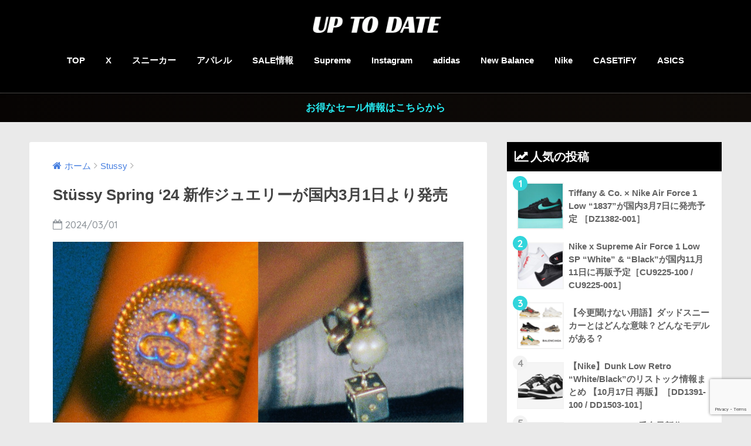

--- FILE ---
content_type: text/html; charset=utf-8
request_url: https://www.google.com/recaptcha/api2/anchor?ar=1&k=6LenvZYkAAAAAA9cbK9C6dks0uHjGrU7nRH7RbCi&co=aHR0cHM6Ly91cHRvZGF0ZS50b2t5bzo0NDM.&hl=en&v=7gg7H51Q-naNfhmCP3_R47ho&size=invisible&anchor-ms=20000&execute-ms=30000&cb=effutvggh7pc
body_size: 47889
content:
<!DOCTYPE HTML><html dir="ltr" lang="en"><head><meta http-equiv="Content-Type" content="text/html; charset=UTF-8">
<meta http-equiv="X-UA-Compatible" content="IE=edge">
<title>reCAPTCHA</title>
<style type="text/css">
/* cyrillic-ext */
@font-face {
  font-family: 'Roboto';
  font-style: normal;
  font-weight: 400;
  font-stretch: 100%;
  src: url(//fonts.gstatic.com/s/roboto/v48/KFO7CnqEu92Fr1ME7kSn66aGLdTylUAMa3GUBHMdazTgWw.woff2) format('woff2');
  unicode-range: U+0460-052F, U+1C80-1C8A, U+20B4, U+2DE0-2DFF, U+A640-A69F, U+FE2E-FE2F;
}
/* cyrillic */
@font-face {
  font-family: 'Roboto';
  font-style: normal;
  font-weight: 400;
  font-stretch: 100%;
  src: url(//fonts.gstatic.com/s/roboto/v48/KFO7CnqEu92Fr1ME7kSn66aGLdTylUAMa3iUBHMdazTgWw.woff2) format('woff2');
  unicode-range: U+0301, U+0400-045F, U+0490-0491, U+04B0-04B1, U+2116;
}
/* greek-ext */
@font-face {
  font-family: 'Roboto';
  font-style: normal;
  font-weight: 400;
  font-stretch: 100%;
  src: url(//fonts.gstatic.com/s/roboto/v48/KFO7CnqEu92Fr1ME7kSn66aGLdTylUAMa3CUBHMdazTgWw.woff2) format('woff2');
  unicode-range: U+1F00-1FFF;
}
/* greek */
@font-face {
  font-family: 'Roboto';
  font-style: normal;
  font-weight: 400;
  font-stretch: 100%;
  src: url(//fonts.gstatic.com/s/roboto/v48/KFO7CnqEu92Fr1ME7kSn66aGLdTylUAMa3-UBHMdazTgWw.woff2) format('woff2');
  unicode-range: U+0370-0377, U+037A-037F, U+0384-038A, U+038C, U+038E-03A1, U+03A3-03FF;
}
/* math */
@font-face {
  font-family: 'Roboto';
  font-style: normal;
  font-weight: 400;
  font-stretch: 100%;
  src: url(//fonts.gstatic.com/s/roboto/v48/KFO7CnqEu92Fr1ME7kSn66aGLdTylUAMawCUBHMdazTgWw.woff2) format('woff2');
  unicode-range: U+0302-0303, U+0305, U+0307-0308, U+0310, U+0312, U+0315, U+031A, U+0326-0327, U+032C, U+032F-0330, U+0332-0333, U+0338, U+033A, U+0346, U+034D, U+0391-03A1, U+03A3-03A9, U+03B1-03C9, U+03D1, U+03D5-03D6, U+03F0-03F1, U+03F4-03F5, U+2016-2017, U+2034-2038, U+203C, U+2040, U+2043, U+2047, U+2050, U+2057, U+205F, U+2070-2071, U+2074-208E, U+2090-209C, U+20D0-20DC, U+20E1, U+20E5-20EF, U+2100-2112, U+2114-2115, U+2117-2121, U+2123-214F, U+2190, U+2192, U+2194-21AE, U+21B0-21E5, U+21F1-21F2, U+21F4-2211, U+2213-2214, U+2216-22FF, U+2308-230B, U+2310, U+2319, U+231C-2321, U+2336-237A, U+237C, U+2395, U+239B-23B7, U+23D0, U+23DC-23E1, U+2474-2475, U+25AF, U+25B3, U+25B7, U+25BD, U+25C1, U+25CA, U+25CC, U+25FB, U+266D-266F, U+27C0-27FF, U+2900-2AFF, U+2B0E-2B11, U+2B30-2B4C, U+2BFE, U+3030, U+FF5B, U+FF5D, U+1D400-1D7FF, U+1EE00-1EEFF;
}
/* symbols */
@font-face {
  font-family: 'Roboto';
  font-style: normal;
  font-weight: 400;
  font-stretch: 100%;
  src: url(//fonts.gstatic.com/s/roboto/v48/KFO7CnqEu92Fr1ME7kSn66aGLdTylUAMaxKUBHMdazTgWw.woff2) format('woff2');
  unicode-range: U+0001-000C, U+000E-001F, U+007F-009F, U+20DD-20E0, U+20E2-20E4, U+2150-218F, U+2190, U+2192, U+2194-2199, U+21AF, U+21E6-21F0, U+21F3, U+2218-2219, U+2299, U+22C4-22C6, U+2300-243F, U+2440-244A, U+2460-24FF, U+25A0-27BF, U+2800-28FF, U+2921-2922, U+2981, U+29BF, U+29EB, U+2B00-2BFF, U+4DC0-4DFF, U+FFF9-FFFB, U+10140-1018E, U+10190-1019C, U+101A0, U+101D0-101FD, U+102E0-102FB, U+10E60-10E7E, U+1D2C0-1D2D3, U+1D2E0-1D37F, U+1F000-1F0FF, U+1F100-1F1AD, U+1F1E6-1F1FF, U+1F30D-1F30F, U+1F315, U+1F31C, U+1F31E, U+1F320-1F32C, U+1F336, U+1F378, U+1F37D, U+1F382, U+1F393-1F39F, U+1F3A7-1F3A8, U+1F3AC-1F3AF, U+1F3C2, U+1F3C4-1F3C6, U+1F3CA-1F3CE, U+1F3D4-1F3E0, U+1F3ED, U+1F3F1-1F3F3, U+1F3F5-1F3F7, U+1F408, U+1F415, U+1F41F, U+1F426, U+1F43F, U+1F441-1F442, U+1F444, U+1F446-1F449, U+1F44C-1F44E, U+1F453, U+1F46A, U+1F47D, U+1F4A3, U+1F4B0, U+1F4B3, U+1F4B9, U+1F4BB, U+1F4BF, U+1F4C8-1F4CB, U+1F4D6, U+1F4DA, U+1F4DF, U+1F4E3-1F4E6, U+1F4EA-1F4ED, U+1F4F7, U+1F4F9-1F4FB, U+1F4FD-1F4FE, U+1F503, U+1F507-1F50B, U+1F50D, U+1F512-1F513, U+1F53E-1F54A, U+1F54F-1F5FA, U+1F610, U+1F650-1F67F, U+1F687, U+1F68D, U+1F691, U+1F694, U+1F698, U+1F6AD, U+1F6B2, U+1F6B9-1F6BA, U+1F6BC, U+1F6C6-1F6CF, U+1F6D3-1F6D7, U+1F6E0-1F6EA, U+1F6F0-1F6F3, U+1F6F7-1F6FC, U+1F700-1F7FF, U+1F800-1F80B, U+1F810-1F847, U+1F850-1F859, U+1F860-1F887, U+1F890-1F8AD, U+1F8B0-1F8BB, U+1F8C0-1F8C1, U+1F900-1F90B, U+1F93B, U+1F946, U+1F984, U+1F996, U+1F9E9, U+1FA00-1FA6F, U+1FA70-1FA7C, U+1FA80-1FA89, U+1FA8F-1FAC6, U+1FACE-1FADC, U+1FADF-1FAE9, U+1FAF0-1FAF8, U+1FB00-1FBFF;
}
/* vietnamese */
@font-face {
  font-family: 'Roboto';
  font-style: normal;
  font-weight: 400;
  font-stretch: 100%;
  src: url(//fonts.gstatic.com/s/roboto/v48/KFO7CnqEu92Fr1ME7kSn66aGLdTylUAMa3OUBHMdazTgWw.woff2) format('woff2');
  unicode-range: U+0102-0103, U+0110-0111, U+0128-0129, U+0168-0169, U+01A0-01A1, U+01AF-01B0, U+0300-0301, U+0303-0304, U+0308-0309, U+0323, U+0329, U+1EA0-1EF9, U+20AB;
}
/* latin-ext */
@font-face {
  font-family: 'Roboto';
  font-style: normal;
  font-weight: 400;
  font-stretch: 100%;
  src: url(//fonts.gstatic.com/s/roboto/v48/KFO7CnqEu92Fr1ME7kSn66aGLdTylUAMa3KUBHMdazTgWw.woff2) format('woff2');
  unicode-range: U+0100-02BA, U+02BD-02C5, U+02C7-02CC, U+02CE-02D7, U+02DD-02FF, U+0304, U+0308, U+0329, U+1D00-1DBF, U+1E00-1E9F, U+1EF2-1EFF, U+2020, U+20A0-20AB, U+20AD-20C0, U+2113, U+2C60-2C7F, U+A720-A7FF;
}
/* latin */
@font-face {
  font-family: 'Roboto';
  font-style: normal;
  font-weight: 400;
  font-stretch: 100%;
  src: url(//fonts.gstatic.com/s/roboto/v48/KFO7CnqEu92Fr1ME7kSn66aGLdTylUAMa3yUBHMdazQ.woff2) format('woff2');
  unicode-range: U+0000-00FF, U+0131, U+0152-0153, U+02BB-02BC, U+02C6, U+02DA, U+02DC, U+0304, U+0308, U+0329, U+2000-206F, U+20AC, U+2122, U+2191, U+2193, U+2212, U+2215, U+FEFF, U+FFFD;
}
/* cyrillic-ext */
@font-face {
  font-family: 'Roboto';
  font-style: normal;
  font-weight: 500;
  font-stretch: 100%;
  src: url(//fonts.gstatic.com/s/roboto/v48/KFO7CnqEu92Fr1ME7kSn66aGLdTylUAMa3GUBHMdazTgWw.woff2) format('woff2');
  unicode-range: U+0460-052F, U+1C80-1C8A, U+20B4, U+2DE0-2DFF, U+A640-A69F, U+FE2E-FE2F;
}
/* cyrillic */
@font-face {
  font-family: 'Roboto';
  font-style: normal;
  font-weight: 500;
  font-stretch: 100%;
  src: url(//fonts.gstatic.com/s/roboto/v48/KFO7CnqEu92Fr1ME7kSn66aGLdTylUAMa3iUBHMdazTgWw.woff2) format('woff2');
  unicode-range: U+0301, U+0400-045F, U+0490-0491, U+04B0-04B1, U+2116;
}
/* greek-ext */
@font-face {
  font-family: 'Roboto';
  font-style: normal;
  font-weight: 500;
  font-stretch: 100%;
  src: url(//fonts.gstatic.com/s/roboto/v48/KFO7CnqEu92Fr1ME7kSn66aGLdTylUAMa3CUBHMdazTgWw.woff2) format('woff2');
  unicode-range: U+1F00-1FFF;
}
/* greek */
@font-face {
  font-family: 'Roboto';
  font-style: normal;
  font-weight: 500;
  font-stretch: 100%;
  src: url(//fonts.gstatic.com/s/roboto/v48/KFO7CnqEu92Fr1ME7kSn66aGLdTylUAMa3-UBHMdazTgWw.woff2) format('woff2');
  unicode-range: U+0370-0377, U+037A-037F, U+0384-038A, U+038C, U+038E-03A1, U+03A3-03FF;
}
/* math */
@font-face {
  font-family: 'Roboto';
  font-style: normal;
  font-weight: 500;
  font-stretch: 100%;
  src: url(//fonts.gstatic.com/s/roboto/v48/KFO7CnqEu92Fr1ME7kSn66aGLdTylUAMawCUBHMdazTgWw.woff2) format('woff2');
  unicode-range: U+0302-0303, U+0305, U+0307-0308, U+0310, U+0312, U+0315, U+031A, U+0326-0327, U+032C, U+032F-0330, U+0332-0333, U+0338, U+033A, U+0346, U+034D, U+0391-03A1, U+03A3-03A9, U+03B1-03C9, U+03D1, U+03D5-03D6, U+03F0-03F1, U+03F4-03F5, U+2016-2017, U+2034-2038, U+203C, U+2040, U+2043, U+2047, U+2050, U+2057, U+205F, U+2070-2071, U+2074-208E, U+2090-209C, U+20D0-20DC, U+20E1, U+20E5-20EF, U+2100-2112, U+2114-2115, U+2117-2121, U+2123-214F, U+2190, U+2192, U+2194-21AE, U+21B0-21E5, U+21F1-21F2, U+21F4-2211, U+2213-2214, U+2216-22FF, U+2308-230B, U+2310, U+2319, U+231C-2321, U+2336-237A, U+237C, U+2395, U+239B-23B7, U+23D0, U+23DC-23E1, U+2474-2475, U+25AF, U+25B3, U+25B7, U+25BD, U+25C1, U+25CA, U+25CC, U+25FB, U+266D-266F, U+27C0-27FF, U+2900-2AFF, U+2B0E-2B11, U+2B30-2B4C, U+2BFE, U+3030, U+FF5B, U+FF5D, U+1D400-1D7FF, U+1EE00-1EEFF;
}
/* symbols */
@font-face {
  font-family: 'Roboto';
  font-style: normal;
  font-weight: 500;
  font-stretch: 100%;
  src: url(//fonts.gstatic.com/s/roboto/v48/KFO7CnqEu92Fr1ME7kSn66aGLdTylUAMaxKUBHMdazTgWw.woff2) format('woff2');
  unicode-range: U+0001-000C, U+000E-001F, U+007F-009F, U+20DD-20E0, U+20E2-20E4, U+2150-218F, U+2190, U+2192, U+2194-2199, U+21AF, U+21E6-21F0, U+21F3, U+2218-2219, U+2299, U+22C4-22C6, U+2300-243F, U+2440-244A, U+2460-24FF, U+25A0-27BF, U+2800-28FF, U+2921-2922, U+2981, U+29BF, U+29EB, U+2B00-2BFF, U+4DC0-4DFF, U+FFF9-FFFB, U+10140-1018E, U+10190-1019C, U+101A0, U+101D0-101FD, U+102E0-102FB, U+10E60-10E7E, U+1D2C0-1D2D3, U+1D2E0-1D37F, U+1F000-1F0FF, U+1F100-1F1AD, U+1F1E6-1F1FF, U+1F30D-1F30F, U+1F315, U+1F31C, U+1F31E, U+1F320-1F32C, U+1F336, U+1F378, U+1F37D, U+1F382, U+1F393-1F39F, U+1F3A7-1F3A8, U+1F3AC-1F3AF, U+1F3C2, U+1F3C4-1F3C6, U+1F3CA-1F3CE, U+1F3D4-1F3E0, U+1F3ED, U+1F3F1-1F3F3, U+1F3F5-1F3F7, U+1F408, U+1F415, U+1F41F, U+1F426, U+1F43F, U+1F441-1F442, U+1F444, U+1F446-1F449, U+1F44C-1F44E, U+1F453, U+1F46A, U+1F47D, U+1F4A3, U+1F4B0, U+1F4B3, U+1F4B9, U+1F4BB, U+1F4BF, U+1F4C8-1F4CB, U+1F4D6, U+1F4DA, U+1F4DF, U+1F4E3-1F4E6, U+1F4EA-1F4ED, U+1F4F7, U+1F4F9-1F4FB, U+1F4FD-1F4FE, U+1F503, U+1F507-1F50B, U+1F50D, U+1F512-1F513, U+1F53E-1F54A, U+1F54F-1F5FA, U+1F610, U+1F650-1F67F, U+1F687, U+1F68D, U+1F691, U+1F694, U+1F698, U+1F6AD, U+1F6B2, U+1F6B9-1F6BA, U+1F6BC, U+1F6C6-1F6CF, U+1F6D3-1F6D7, U+1F6E0-1F6EA, U+1F6F0-1F6F3, U+1F6F7-1F6FC, U+1F700-1F7FF, U+1F800-1F80B, U+1F810-1F847, U+1F850-1F859, U+1F860-1F887, U+1F890-1F8AD, U+1F8B0-1F8BB, U+1F8C0-1F8C1, U+1F900-1F90B, U+1F93B, U+1F946, U+1F984, U+1F996, U+1F9E9, U+1FA00-1FA6F, U+1FA70-1FA7C, U+1FA80-1FA89, U+1FA8F-1FAC6, U+1FACE-1FADC, U+1FADF-1FAE9, U+1FAF0-1FAF8, U+1FB00-1FBFF;
}
/* vietnamese */
@font-face {
  font-family: 'Roboto';
  font-style: normal;
  font-weight: 500;
  font-stretch: 100%;
  src: url(//fonts.gstatic.com/s/roboto/v48/KFO7CnqEu92Fr1ME7kSn66aGLdTylUAMa3OUBHMdazTgWw.woff2) format('woff2');
  unicode-range: U+0102-0103, U+0110-0111, U+0128-0129, U+0168-0169, U+01A0-01A1, U+01AF-01B0, U+0300-0301, U+0303-0304, U+0308-0309, U+0323, U+0329, U+1EA0-1EF9, U+20AB;
}
/* latin-ext */
@font-face {
  font-family: 'Roboto';
  font-style: normal;
  font-weight: 500;
  font-stretch: 100%;
  src: url(//fonts.gstatic.com/s/roboto/v48/KFO7CnqEu92Fr1ME7kSn66aGLdTylUAMa3KUBHMdazTgWw.woff2) format('woff2');
  unicode-range: U+0100-02BA, U+02BD-02C5, U+02C7-02CC, U+02CE-02D7, U+02DD-02FF, U+0304, U+0308, U+0329, U+1D00-1DBF, U+1E00-1E9F, U+1EF2-1EFF, U+2020, U+20A0-20AB, U+20AD-20C0, U+2113, U+2C60-2C7F, U+A720-A7FF;
}
/* latin */
@font-face {
  font-family: 'Roboto';
  font-style: normal;
  font-weight: 500;
  font-stretch: 100%;
  src: url(//fonts.gstatic.com/s/roboto/v48/KFO7CnqEu92Fr1ME7kSn66aGLdTylUAMa3yUBHMdazQ.woff2) format('woff2');
  unicode-range: U+0000-00FF, U+0131, U+0152-0153, U+02BB-02BC, U+02C6, U+02DA, U+02DC, U+0304, U+0308, U+0329, U+2000-206F, U+20AC, U+2122, U+2191, U+2193, U+2212, U+2215, U+FEFF, U+FFFD;
}
/* cyrillic-ext */
@font-face {
  font-family: 'Roboto';
  font-style: normal;
  font-weight: 900;
  font-stretch: 100%;
  src: url(//fonts.gstatic.com/s/roboto/v48/KFO7CnqEu92Fr1ME7kSn66aGLdTylUAMa3GUBHMdazTgWw.woff2) format('woff2');
  unicode-range: U+0460-052F, U+1C80-1C8A, U+20B4, U+2DE0-2DFF, U+A640-A69F, U+FE2E-FE2F;
}
/* cyrillic */
@font-face {
  font-family: 'Roboto';
  font-style: normal;
  font-weight: 900;
  font-stretch: 100%;
  src: url(//fonts.gstatic.com/s/roboto/v48/KFO7CnqEu92Fr1ME7kSn66aGLdTylUAMa3iUBHMdazTgWw.woff2) format('woff2');
  unicode-range: U+0301, U+0400-045F, U+0490-0491, U+04B0-04B1, U+2116;
}
/* greek-ext */
@font-face {
  font-family: 'Roboto';
  font-style: normal;
  font-weight: 900;
  font-stretch: 100%;
  src: url(//fonts.gstatic.com/s/roboto/v48/KFO7CnqEu92Fr1ME7kSn66aGLdTylUAMa3CUBHMdazTgWw.woff2) format('woff2');
  unicode-range: U+1F00-1FFF;
}
/* greek */
@font-face {
  font-family: 'Roboto';
  font-style: normal;
  font-weight: 900;
  font-stretch: 100%;
  src: url(//fonts.gstatic.com/s/roboto/v48/KFO7CnqEu92Fr1ME7kSn66aGLdTylUAMa3-UBHMdazTgWw.woff2) format('woff2');
  unicode-range: U+0370-0377, U+037A-037F, U+0384-038A, U+038C, U+038E-03A1, U+03A3-03FF;
}
/* math */
@font-face {
  font-family: 'Roboto';
  font-style: normal;
  font-weight: 900;
  font-stretch: 100%;
  src: url(//fonts.gstatic.com/s/roboto/v48/KFO7CnqEu92Fr1ME7kSn66aGLdTylUAMawCUBHMdazTgWw.woff2) format('woff2');
  unicode-range: U+0302-0303, U+0305, U+0307-0308, U+0310, U+0312, U+0315, U+031A, U+0326-0327, U+032C, U+032F-0330, U+0332-0333, U+0338, U+033A, U+0346, U+034D, U+0391-03A1, U+03A3-03A9, U+03B1-03C9, U+03D1, U+03D5-03D6, U+03F0-03F1, U+03F4-03F5, U+2016-2017, U+2034-2038, U+203C, U+2040, U+2043, U+2047, U+2050, U+2057, U+205F, U+2070-2071, U+2074-208E, U+2090-209C, U+20D0-20DC, U+20E1, U+20E5-20EF, U+2100-2112, U+2114-2115, U+2117-2121, U+2123-214F, U+2190, U+2192, U+2194-21AE, U+21B0-21E5, U+21F1-21F2, U+21F4-2211, U+2213-2214, U+2216-22FF, U+2308-230B, U+2310, U+2319, U+231C-2321, U+2336-237A, U+237C, U+2395, U+239B-23B7, U+23D0, U+23DC-23E1, U+2474-2475, U+25AF, U+25B3, U+25B7, U+25BD, U+25C1, U+25CA, U+25CC, U+25FB, U+266D-266F, U+27C0-27FF, U+2900-2AFF, U+2B0E-2B11, U+2B30-2B4C, U+2BFE, U+3030, U+FF5B, U+FF5D, U+1D400-1D7FF, U+1EE00-1EEFF;
}
/* symbols */
@font-face {
  font-family: 'Roboto';
  font-style: normal;
  font-weight: 900;
  font-stretch: 100%;
  src: url(//fonts.gstatic.com/s/roboto/v48/KFO7CnqEu92Fr1ME7kSn66aGLdTylUAMaxKUBHMdazTgWw.woff2) format('woff2');
  unicode-range: U+0001-000C, U+000E-001F, U+007F-009F, U+20DD-20E0, U+20E2-20E4, U+2150-218F, U+2190, U+2192, U+2194-2199, U+21AF, U+21E6-21F0, U+21F3, U+2218-2219, U+2299, U+22C4-22C6, U+2300-243F, U+2440-244A, U+2460-24FF, U+25A0-27BF, U+2800-28FF, U+2921-2922, U+2981, U+29BF, U+29EB, U+2B00-2BFF, U+4DC0-4DFF, U+FFF9-FFFB, U+10140-1018E, U+10190-1019C, U+101A0, U+101D0-101FD, U+102E0-102FB, U+10E60-10E7E, U+1D2C0-1D2D3, U+1D2E0-1D37F, U+1F000-1F0FF, U+1F100-1F1AD, U+1F1E6-1F1FF, U+1F30D-1F30F, U+1F315, U+1F31C, U+1F31E, U+1F320-1F32C, U+1F336, U+1F378, U+1F37D, U+1F382, U+1F393-1F39F, U+1F3A7-1F3A8, U+1F3AC-1F3AF, U+1F3C2, U+1F3C4-1F3C6, U+1F3CA-1F3CE, U+1F3D4-1F3E0, U+1F3ED, U+1F3F1-1F3F3, U+1F3F5-1F3F7, U+1F408, U+1F415, U+1F41F, U+1F426, U+1F43F, U+1F441-1F442, U+1F444, U+1F446-1F449, U+1F44C-1F44E, U+1F453, U+1F46A, U+1F47D, U+1F4A3, U+1F4B0, U+1F4B3, U+1F4B9, U+1F4BB, U+1F4BF, U+1F4C8-1F4CB, U+1F4D6, U+1F4DA, U+1F4DF, U+1F4E3-1F4E6, U+1F4EA-1F4ED, U+1F4F7, U+1F4F9-1F4FB, U+1F4FD-1F4FE, U+1F503, U+1F507-1F50B, U+1F50D, U+1F512-1F513, U+1F53E-1F54A, U+1F54F-1F5FA, U+1F610, U+1F650-1F67F, U+1F687, U+1F68D, U+1F691, U+1F694, U+1F698, U+1F6AD, U+1F6B2, U+1F6B9-1F6BA, U+1F6BC, U+1F6C6-1F6CF, U+1F6D3-1F6D7, U+1F6E0-1F6EA, U+1F6F0-1F6F3, U+1F6F7-1F6FC, U+1F700-1F7FF, U+1F800-1F80B, U+1F810-1F847, U+1F850-1F859, U+1F860-1F887, U+1F890-1F8AD, U+1F8B0-1F8BB, U+1F8C0-1F8C1, U+1F900-1F90B, U+1F93B, U+1F946, U+1F984, U+1F996, U+1F9E9, U+1FA00-1FA6F, U+1FA70-1FA7C, U+1FA80-1FA89, U+1FA8F-1FAC6, U+1FACE-1FADC, U+1FADF-1FAE9, U+1FAF0-1FAF8, U+1FB00-1FBFF;
}
/* vietnamese */
@font-face {
  font-family: 'Roboto';
  font-style: normal;
  font-weight: 900;
  font-stretch: 100%;
  src: url(//fonts.gstatic.com/s/roboto/v48/KFO7CnqEu92Fr1ME7kSn66aGLdTylUAMa3OUBHMdazTgWw.woff2) format('woff2');
  unicode-range: U+0102-0103, U+0110-0111, U+0128-0129, U+0168-0169, U+01A0-01A1, U+01AF-01B0, U+0300-0301, U+0303-0304, U+0308-0309, U+0323, U+0329, U+1EA0-1EF9, U+20AB;
}
/* latin-ext */
@font-face {
  font-family: 'Roboto';
  font-style: normal;
  font-weight: 900;
  font-stretch: 100%;
  src: url(//fonts.gstatic.com/s/roboto/v48/KFO7CnqEu92Fr1ME7kSn66aGLdTylUAMa3KUBHMdazTgWw.woff2) format('woff2');
  unicode-range: U+0100-02BA, U+02BD-02C5, U+02C7-02CC, U+02CE-02D7, U+02DD-02FF, U+0304, U+0308, U+0329, U+1D00-1DBF, U+1E00-1E9F, U+1EF2-1EFF, U+2020, U+20A0-20AB, U+20AD-20C0, U+2113, U+2C60-2C7F, U+A720-A7FF;
}
/* latin */
@font-face {
  font-family: 'Roboto';
  font-style: normal;
  font-weight: 900;
  font-stretch: 100%;
  src: url(//fonts.gstatic.com/s/roboto/v48/KFO7CnqEu92Fr1ME7kSn66aGLdTylUAMa3yUBHMdazQ.woff2) format('woff2');
  unicode-range: U+0000-00FF, U+0131, U+0152-0153, U+02BB-02BC, U+02C6, U+02DA, U+02DC, U+0304, U+0308, U+0329, U+2000-206F, U+20AC, U+2122, U+2191, U+2193, U+2212, U+2215, U+FEFF, U+FFFD;
}

</style>
<link rel="stylesheet" type="text/css" href="https://www.gstatic.com/recaptcha/releases/7gg7H51Q-naNfhmCP3_R47ho/styles__ltr.css">
<script nonce="Ue4xSrDhAI_TNoj6siaWww" type="text/javascript">window['__recaptcha_api'] = 'https://www.google.com/recaptcha/api2/';</script>
<script type="text/javascript" src="https://www.gstatic.com/recaptcha/releases/7gg7H51Q-naNfhmCP3_R47ho/recaptcha__en.js" nonce="Ue4xSrDhAI_TNoj6siaWww">
      
    </script></head>
<body><div id="rc-anchor-alert" class="rc-anchor-alert"></div>
<input type="hidden" id="recaptcha-token" value="[base64]">
<script type="text/javascript" nonce="Ue4xSrDhAI_TNoj6siaWww">
      recaptcha.anchor.Main.init("[\x22ainput\x22,[\x22bgdata\x22,\x22\x22,\[base64]/[base64]/[base64]/KE4oMTI0LHYsdi5HKSxMWihsLHYpKTpOKDEyNCx2LGwpLFYpLHYpLFQpKSxGKDE3MSx2KX0scjc9ZnVuY3Rpb24obCl7cmV0dXJuIGx9LEM9ZnVuY3Rpb24obCxWLHYpe04odixsLFYpLFZbYWtdPTI3OTZ9LG49ZnVuY3Rpb24obCxWKXtWLlg9KChWLlg/[base64]/[base64]/[base64]/[base64]/[base64]/[base64]/[base64]/[base64]/[base64]/[base64]/[base64]\\u003d\x22,\[base64]\\u003d\x22,\x22w5R7w5fDqcKPwpMBXgDCh8KBwownwrJSwq/CisKiw5rDil9ZazBOw6JFG1AVRCPDqcKwwqt4cXlWc0Mhwr3CnH3DuXzDljjCpj/Do8KUUCoFw7bDjh1Uw7TCv8OYAgbDv8OXeMKCwrZ3SsK6w4BVODvDvm7DnV7DilpXwop/[base64]/DsldvIcOVwrNYwo/Dsy9RwpNVX8OfUMKlwrXCtcKBwrDCtl88wqJxwp/CkMO6wpbDmX7Dk8OrFsK1wqzChRZSK28GDgfCt8KBwpllw7tKwrE1OcKpPMKmwqzDphXCmyU1w6xbN2HDucKEwpdSaEp8M8KVwpswQ8OHQH5zw6ASwqRVGy3CjsOPw5/[base64]/DmcKGw7I/Dz3DmcOvQ2lNN8KowoXCmsK3w4rDpcOswpXDscOjw7vChV5nVcKpwpkWUTwFw6rDpB7DrcOkw5fDosOrcMOKwrzCvMKAwrvCjQ5cwoM3f8OgwpNmwqJ/w7LDrMOxKUvCkVrCvRBIwpQzEcORwpvDrcKUY8Orw7fCusKAw753KjXDgMKcwoXCqMOdQmHDuFNNwpjDviMcw6rDkVrCkGJ0QXJ8WMO6EHRicWTDmErDqsOQwr/CjcO1JWzCvWPClikyaTrCgsOqw79xw4BfwqgvwqN0blzCs07DpsOob8KCDMKbUxIfwoLCrm0Bw6jCkXfDpMOQV8OOfi/CtsOzwojDjcKCwokHw6TCt8OMwoLCqGl7wpheD1jDtcKIw7LCs8KWXRgFJBIkwpsMTMKuwrVlD8OdwoTDn8Okw6HDisKuw4Fhw5TDk8OWw59Fwqt1wp/CiysiccKMfhQ2wqnCpMO+woZvw7Jtw6TDjxUmeMKOFcOxGEQFI0h8FXBucFfCmS/DizzCl8KUwpUEwrfDrcOSTUcMdQBzwq53LMO4wrLCsMKqwo5BS8K8w4AwVMOhwq47XsKiEWvCgsKFXRnClcOIAlt1PcOtw4JGTAxSKVnCv8OJS28UMT/DgXkAw6vCnT1LwoHCrjTDugtzw6/Ct8O9VjXCv8KxZsOew45eSsOIwoFUw7BZwpPCqsORwqA5ZjDDgcOZMFotwpbChj9cDcKcOy3DuWMFOXTDtMKLQUvCqcOPwpxzw7TCscK0NcOVThXDqMKfCVpLFGVOd8O6NGAhw75+H8Ouw5/Ch0k+Lk/Drg/CmiVVd8Ouw7oPYxE9fj/CusK3w64JF8Kgf8K+SxRMwox8wrDCnCzCisOFw5rDlcK7w5vDmio9wqTCrmsawo7DtsKzQsKWwo3CjsKMeRHDtsKDbMOqGcKPw7RvLMK2ZljCscKBCz/[base64]/[base64]/[base64]/DjsKQwp45V8KzccKkw4ZFw5xaX8Onw7jCrsOkwoMeYMKtHB/ChArCkMK6eUHDiGxOAcOUwrEJw5fChMKsGy3CoSsAOsKJG8KXDQA3w5sMAsOqFcOhZcO8w7h7woZLZsOYwpceOBUpwpEqdMO3wp1yw4Mww6jCo0k1C8Oawr8Rw6waw6/CsMOswqnCtMOyccK3Xxkgw496fsO0wozDvQTCtsKDwrXCi8KaUyHDqBzCpsKof8KBB1sFNWAqw4vDoMO1w5UYw4tGw5dLwpRCL1xDOFEYwr/[base64]/CiywgB8K0wqDDoWXDtzB4KcKpcn/CjAbCs8OGScOewoTDtlItHsOHHsKFwqYSwoTDkHrCugApw57CpsKCWMOPDMOPw5Vkw5oVKsO2Ag4Ow7Q3KDDDocKww7F6NMOfwrLDpWxsLMODwrPDn8OZw5TDolw6dMK1CcKgwoUDIlI3w4AGwrvDr8Kowq04aATChQvDrsKiw41TwpZlwqPCsA5dA8OvTD1tw73Do3/Dj8Obw5FEwpzCjMOMPhxEWsOmw57DsMKZbMKGw5p5w610w7tbC8K1w43CvsKJwpfDgcOuwqB2PMK1MX7DhyFqwqdnw7dLHsKLIShjPyfCs8KUaRtUGlJPwq8AwpnDuB/[base64]/[base64]/Q1rCsXvDqsO2UMOGw6XCuAVQw6EcNsKEQVN8bcOCw6w/w77ClDoBSsKPKklew7vDocO/wpzDi8K6wrHCm8KCw4sPA8K6woBTwr3Ct8KKGR8Uw5/Dh8K/woTCpsK8ZsKCw6ocMFdnw5slwqtTITNbw6ElJMKGwqUQOjjDpAd3VVPCqcK8w6LCmsOHw6lHDGHCvSTCmC3Dg8OSLyzDgCXCgMK8w5lqwpbDj8KWdsKawrAZPwtlwqHDvcKsVjVlKcO1RcOTGBHCjMOSwqk5C8OWHSAVw7vCrsO0R8Oaw5/[base64]/CmsOEDUDDiGDDvjxgwrp1YBnCt3krw5zCqBQuw7fChsOzw4nDlyTDgsKzwpRmwpLDq8Kmw4c1w4FkwqjDti7CisO/IUM/RMKqMVAdEsOqw4LCicOSw5TDm8KGw4vCqsKJaUzDgcO4wojDvcOLH0Mbw5hgEwdcPcOxNcOBW8KPw6lWw7hjEB4WwpzDgXp/wrcAw43CmzsAwpfCtMORwoLCpwhLUnx6bg7DisOWACo7wp1becOLwpt3TsOadMKpw4PDuiHCpcOQw6TCsgotwq7DoSHCusKhf8Kiw4PCq0hvw51vQcOewo9yXm7Cu1sadsOAwr/Cq8Ohw5bCuRMpwqEzPgnDkQHCrk/[base64]/W8OTw7lnY8KqODInARtPMMOywq7DpsKWw77CucKMEMOZM0UTN8KKSHcJwrPDosOJw4bCtsOXw70dw7xrNcOEwpvDslzDiUEkw7hWw4tlwr3CugEuCExnwqpBw7LCjMKWUhUWWMOYwp4hIEkEwrZBw7dTAVMTw5nCrF3CuBU1a8KGNh/CsMOHaQ1eYRrCtMO2wo/DiCgRXsO/w5jCpj5SO0jDpAzDg0wlwopaHcKvw5PCo8K3BToUw6LDvTvCqDNgwpc/w7DCn0o3UDkywrLChMK2AMKOKhvCi0jDssKuwp3Dqk5CVMKGR1nDoCPCvcOTwohhTDHCnMKVTzUaHSDDiMOHwp5Lw5bDlMOvw4DCtcOuwoXChhfCgFsdD3pXw5LCjsO8Mx/[base64]/DuF3Dqkt+CsKNbQ7Cl13Cq8OUw4QMaMKIdQMzRsK6wrHChg7DpMKAKMOyw7TDr8Kvwqc+GBPDqkTDowIgw6VVwr/DjsKkw6jDpcKzw5fCuA1xRcKtZkQsS2HDpns/[base64]/CmkXCtcKYJFQrw4hpwrwKw75Sw5/DpsOyWMOXwrDDjMOVDk8/[base64]/P8O4NHleGXxAbcOhw4piwrx5woArw4xswrJ8w64Fwq7DtcOAD3Jtwoc9Ph3Co8KdRMK/w53Ch8OnYMOuOCTDnhXCj8KlAyrCjcK9wqXCmcOzZsOTXsOnI8OcYRbDrcKAZAgswrF3F8OPw7Quwq/[base64]/Ci8KyAMOvXcKYw6vDisKmwqYmw7HChsOzfB3CtznCo23CuGVcw7bDnWMgSEopCcKRZsKrw6vDt8KKBsKewrwZNsORwpLDlcKRw4XDvsKYwpzCsBPCqTjCmEtpFGjDvxTDgy7CscO6KcOyS3YgNV3CscO6FXHDhMOOw7/Ci8O7IW0twpfClizDl8K6wq06w7RrVcKhHMK4fcKUMCfDhRzCr8O0I1lMw6lww7t7wprDpWYPb1QtM8O3w7NfQg/CmsOafMKcAsK3w7Idw6jDvwPClBzCgCfDtcKjGMKrHF5OHhZkdcKEF8O4P8KgNjdCw4vCgCzCusOWW8Kjwq/Cl8OVwr5JTMKowqPCvD3Cq8KPwoHCugtxwrZvw7jCusOhw53ClGbDniknwq/[base64]/DocKNw7DDjMOGNjlVYmINPW/DglXCrizDkix0wqDClHvCmmzCn8KEw782wpxEF0BeIsO+w5bDkQkswrDCo2piwqzCuVEpw7QRw4Nfw6YFw63CnsOufcOUw4hkOkNxw6fDk2fCicKaZk9sw5fCkT8/QMKhJyw+HR9UMMOQwrTDlMKGe8OZwpTDgxnCmiPCoCY0w57CsSPDsDTDp8OeIkMlwq3DvkDDlyDDqcK/[base64]/ChsKHAsOgw4/DjBPDoQrCqk5SYMKoWXAww7fCnl9QQ8OSw6XCu3TCq3lMwqJ1wrklDk/CrH3DhnzDuC/Dt1DDjHvChMKuwpMfw4Z8w5vDiE1gwqVVwpXDsGbCucK/w6jDm8OzQsOTwqInJhJpwqnDisOWwoJqw57DrcOKFBvDrhLDjlvCiMOhWsKdw4hvw5ZUwpVbw7gvw649w4PDv8KIU8O0wojDgcK0UsK6c8O4AcKiA8Kkw4bCsy08w5gcwqUuwo/[base64]/CosOtFy7Cg1fDusKSMAfDn8O0w4nDkkcywrpfw5dHFMKFMFBZTi4Aw7tfwrHDqyMHYsOMDsK9ZMOyw4PClMKNChrCrMO1cMO+N8KJwrodw4NTwqjCjsOXw5p9wqPDvMK/wosswrzDrWXCtBcnwps4wqlzw7LCnHFKGMKewrPDl8K1YFoXHcKUw49aw7bCv1cCwr/DoMOCwrDClsKPwqPDv8OoDsOhwqMYwqsvwpgDwq7CimxPwpPCqCjDsVLDkC9Kd8O2woBCwo8vMcKfwr/DsMKLDCrCmHpzdzzDqcKGA8KlwqnCikHCp0dJYMO+w6o+w6hqDHMKw5nDh8KWPMORX8Kqwp5ZwrzDpn3DrsKlJ3LDnyPCq8Ojw7dDYCLDgUlTwociw6oyMm/DrcOyw4FqLWvDgsKQTzfDuVEWwrnCsDfCqVLDrAonwrvCpEvDgQJhLGtvwpjCvA7CgMKPUSF3T8O1BwXCgsOtw4XCtRTDmMKJBW9Cw69JwrlSXTDDuTTDksOLwrEuw6nCjQjDhC1RwobDtzRrL2AewqQhwp/DrsOzwrYjw5pCacOUX1cjCQR1U3HCqcKPw7oCwo0mw7LDocOpNMKZesKRHUbCvm7DrsOuagM7MGVRw6ZkEGDDiMKUVsKywqzDgl/CksKAwrnDgMKOwpLDljvCh8KyS3fDhsKGwofDj8KUw7HDu8ObHAzDhF7DusOJw6PCvcO8bcKxw5jDnmoaex0yHMOGfVBwMcOeF8O6Amsowr7CtcOURMK3c3w6woLDskUgwqk8OsOvwp/CrWNyw6gaCsO2w6LChsODw4jCv8KaD8KISD13EjXDksKkw7lQwr9sUXUBw4/Dhl3ChcKbw7/[base64]/DicKwC0R1wpXCiMOyfMOWwozDtSXDkRcQS8K6w7/DvMOffcK+wr12w4AeJ17Cs8OuESNiODzDkEfDjMKrw7rCncOvw4bCoMOpTMK5wrLDvDzDrR3DhWA+w7TDrMKEbMKzUsK1P1MTwqUWwqs5KTzDghd+wpzCiyzCkkt2woHDmjHDqUBpw7PDhHwow546w5zDgE3CnRQxw77CmERhMkxwWwPDgmItT8OlD0DCmcK/GMOaw4dQTsKqwpbCvcKHwrTCkRvCmX4SPCMMHV04wqLDhxdacC7Cn3JiwoLCucOQw41GOMOPwpbDhEYAJsKcTjbCjlHDh0MvwrvCscK/Pzoaw4XDhR3Do8OKJ8KZwp5Kwosdw5kracOTJcK4w6zDjsKaNC5Xw5jCn8OUw5IWKMO/w73Ctl7CtcOyw5pPw4rCucK+w7DCo8Kmw4zCg8K+w7dJwo/DqsOPTzsPFMK8w6LDgsOvw5cNZjAywqJjRGjClxXDjsOGw73ClsKrbcKFQlPDmXUdwrkLw7VCwqfDkjjDpMOdRC/DgWTDhcKlwonDiDPDoGDClMOdwo9Kbw7Cnikcwqlcw71QwoZFDsO1F15Sw7PCpMKmw5vCnxrCkRjDp2/CpGDCmyYie8OyGwQRN8KGw73DlyVkwrDCoibDpMOUCsK/DwbDj8K6w5zCp3jClDMIw6nCv14kdk9IwoFWK8OzB8KJwrbCnGfCi2nCtMKVCsKZFQEORRwSw7jCucKaw6zCqHJBSy/Dnhk/U8OxdABtWhrDiGLDmi4XwpghwrAueMKfwpNHw64AwpxOd8OjU0M/[base64]/[base64]/[base64]/ChEQtwofDtMOKw5bDok9kwrfDlsKeVMKcLyd3VETDhGUnPsKMwoXDtxMCHH4jfiXCkRfDviAIw7cXOQDDoT7DrWsGCsOiw6XCt1fDtsO4G2psw61LR0F9wrvDjsOawrp+wps9w4ccwqbDs0lObQ/[base64]/Fx1swr0vwqx7woLCv8O+cnpLw4LCucKQwpTDssK5wovCjcOnU1bCsAUwLcOKwp7DoG1Sw65UUWnClXlrw6PCs8KwTj/CnsKOecO2w6HDsR82MsOFwr7CvxhpOcOLw6gPw4RRw4rDkgrDsDZ3EsODw6Mdw64nw5sxYMOvS2jDmMKtwoRMa8KDX8Khcm3DjsKcKT8kw6sMw5XCpMK+civDl8OrS8OsesKNesO5SMKZGMOewo/CtRRcw5FWJsOwKsKdw5Bfw494I8O/YsKGUMOwIsKuw44/P0nDskDCtcONwqPDqMOlT8KMw5fDksKHw5VXKMKxLMOOw6EKw75uwohyw7dlw4nDjsORw5rCl28lWsKtD8K5w4FAwq7CnMK5w7Q1ViRRw47DjWpKGSPCrGQsEMKrw7kdwoLCmFBbwo3DpzfDtcOXwo/DhcKWw5nDo8KuwqATasKdDRnCnsOkQsK/VsK4wpwiwpPCg3wYw7XDlFN6wpnDr1Z8eQjDumLChcK0wo/Cu8OYw6BZPQ9Sw5bCo8K5OsKGw5lGw6fClcOsw6DDuMKMNsOiwr3CtUk4w7UZVgsZw4o0W8OIfTVPw7EXwonCs0MRw4rCnMOON3MjfUHDj3bCn8Otw5DDjMKlwoZDXntyw5/[base64]/[base64]/wpPCvQLCnsK/woMWOMO4dWU4w4fCgcKmMsKqYEY3d8Ogw5R2ScK/dMOVw7IoLCI6SMOXPMKnwrJTF8KmV8OIw7x4w5/Dg1DDmMOvw4rCg1TCqcOzA2HCocKyHsKEA8O4wpDDox5pesK/wrTChsKZK8O2w7wSw4HCu0sRwp1DR8KEwqbCqsOyasO9TErCpUEjKh4sX3rCpwbCp8OuZUQBw6TDtkR3wqzDp8KTw7nCvcK3KBfCuynCsw/DrElqEcOxEDoCwoTCk8OAPsO7GmwOUMO+w7oUw4TDjsOcd8Ktb33DshDCvcK6G8OvR8Kzw4kVw6LCtm4mWMK5wrIRwq9AwqNzw7xQw5o/[base64]/K8Kmwqtcw7bCg1vCoMO0NH/Cn8O5wqPCnV4qw75Two/CskXClMO+wqIYwoAnCQPDiDbCnsKEwq8Yw7bCmsKhwobCoMKHLiQrwp3DmjZwP3XCh8KdF8OeEsK0wr5KbMK9JsKPwo9VMXZZNgEuwojDiCLDplQhUMOnRjLClsKOPErDs8KIDcO/w5x/L0LCijZ5eD7Cnl9qwo52wpbDomhSw6saIsKSfVAyB8OCw4QQwqtZWhd9BcOww5Zre8K9YcOScMO3eyjClcOiw6glw5/[base64]/DmLDpzjDhMKYwp9mwoxMSj3CgcKbOwJiE0lZFhjDq1xuw7XDocOmJMOGdcKmWTsBw5R4wpfDo8O8w6poKsOxw4lva8ONwow/w5EOfSopw57Dk8KxwrvDvsK+eMOUw5YPwqnCvsOxwq89woU1wrPDjX4AagTDoMKXQsOhw6taU8O1dsKUeC/DpsOhNWkCwoPCksOpRcKsCHnDowrCo8KvZcKIAMKPdsOmwpUUw5HDh0xWw5ARVsO3w4zClMORaiojw4jCiMOLbMKXf2JkwoRhfMOkw4pXLsKDb8OjwpQww4zCklMnJ8KNCsKsG1XDqsOtBsOmwr/CnFMhKEgZGUZ3XSgIw4bCiC9/ecKUw6nDmcOpwpDDtMOSPcOKwrnDg8OUw5nDmwpoWsOTSSTClsOIw5YAwr/Dn8OkGcKVbzrDsQnClkZGw4/CqsKDw5RlNF8kE8OlGAnCucK4woTCpnt1V8OtVjjCg00Yw7rCtMKDMhbDuVAGwpHCmgrCshJ7G0jCsDMlIwEuE8OXw5jDmmrCiMK1eEhbwrx/wrDDpG5fI8OYCDvDuyhHw7bCvkgRWsOJw4fClzNpbHHCl8ODSnMjfRzCmEZPwrtJw7wqe1dowrk4c8OGW8O8MiI+U353w5zCocKYZ3HCuwRAQ3fCun1FHMK5T8KRwpNiW141w5dcw4/Dng/Dt8KBw7NYbjbDqsK6fkjChTt7w5NcAh5LVSJbwqDCmMO+w4PDn8OJw5fDo23CsmRmI8O8woNbQ8K7IGHCnDhDwpPDrcOMwrbDtsOEwq/[base64]/F8K9RMKETz16eG9NwoRiwpTCocKETwAqOcKdwqLDpcO+CMO5w4TDoMKjABzDjlR0w5JXDlBvwpl/w73DpsKoAMK5UQQmZcKDwrIda0ILUGPDjsOdw4gRw5HDljfDgRZFfHdlw5pYwoXDhMOFwq0twqHCsBLClcOZJsOTw7TDlcOQABvDpgLDqcOqwrAyZwMBw4p+wq5ow5fCn1PDmRQDN8O2diZ1wovCjzbCnsO1MMKKKMO3SsKSw53CmMOPw4ZMOQxbw57DhsOvw6/DoMKFw6sfY8KMd8Oyw7BlwpjDlH7CuMKWw47CgF3DjA16MAHDisKTw5RSw77Dg0XChMORUsKhLsKSwr/[base64]/Cl3jDocOMwqI7DH4bw4AeaUJSw65/bcOgPk/[base64]/ClVZ6TllPwqPCtR0nHcOawrBQw4jDuCIfw5DClg50YsOGXMKVOcOjC8OdcR7DrTRJw7bCmCbDmzhoRcOOwo8JwpPCvcOeV8OJWiLDsMOwS8OOe8KMw4DDhcKHHxF7T8OXw4zCmH7CikxSwp0xTMKdwo3CtcKwRw0FK8O6w6XDsGs3XcKhw4HCuXbDnsOfw71VUnpDwp/Ds3/CscODw6A/woHDscKgwovDrGBSYUTCt8K9DMKgwrbCgsKhwqs2w7PCt8KeOWvDksKDcwXDncK5JDPCsynCnMOdYxzCqjjDn8Kswp9+I8ODUMKZM8KCEBvCuMO6DcO5BsOJQcKhwq7Dl8KnBQx5w77DjMKZI0zCgMO+N8KcMsOdwoZswqtxUcK/wpDDjsOIW8OkBSbCn0bDp8OAwosLwqd2w5B1woXCmGLDsC/CrWLCtSzDoMKPW8OLwoXCqsOvwr3DtsO0w5zDt3ACBcOnVXHDnVEvw6nDr0ZtwqA/[base64]/DusKowpMkXUTCpBTDp8K6ecOcc8OcPsOhwqF/JsKtYRwRaQ3DpEbDssKCw6N+P1TDrhpySgo/VQ09C8OlwqjCk8ORVcKtaXE0HWnCt8O3d8OTB8KGwpErcsOewo1tMcKOwpRvMy9fNlBZbEwRFcOPaF/DrGPCgTE4w5pzwqfCmsO/JkQMw5pnWcOswobCkcKgwq3Dk8KBw7TDkMOGXsOywqIwwrzCqVHDp8KabcOSbMOEURjChhVOw70JScODwqzCuhFdwr49U8KGUivCvcOAwp1UwqvDnDMdw6zCvk54w6HDkCBawp8MwrpCJjXDkcOkDsK/[base64]/[base64]/DhRzDpy/Cu8O3U8OWSsO0W0VowoURwp0swrPCqAdsaAh4w6xrMsOoK2EdwoTCoGECGgHCscOgdMOywqZAw6rCqcOQbMOBw6DDsMKSJiHDhMKRbsOGw5LDnFVswrkaw57Cs8KzS3IjwobDuTckw4LDhArCqWI7VFTDusKNw67CnRx/[base64]/[base64]/Cr2HCnA/DtMKgTDTDux55J2/DgcKAYSE6eSnDlMOxcQ1PZ8O/w4hJI8Oiw5bCrBbCkWltw6Q4Hxx/wowze3PDtXjCpnHDu8KUw6vDgTYVJQXCim4twpXCh8K2TD1NEm/Ct0hSdsOrwqTCp37Dt1zCg8OTw63DvxPDj1PCgcOjwoHDosKUdsOOwrl8dGZdVVHCogPCvEYNw77DgsOibRh8MMOFwojDqUfCmnNJwqLCv0VFXMKlWX/ChSXCvcKcD8O8eD/Dn8O9KsKuAcO8woPDsw5sWjLDu00fwphTwr/Ct8KEYMK1OMKTEcOsw6PDnMO+wpRiwrM9w7/DvjLCshkVW0Jmw4Qxw7zClA5yfWMpdhFPwoMOWnV4DcOfwobCoyHClwUQS8OHw4Vnw4IBwqbDv8OtwrQSMEjDnMK1CnbCpUsMwop6wrfChsKBZcKawrV/wrzCrWx1LcOFwpzDuEHDhznDmsK8w5YQwr9MAAxnwoXDqsOnw7bDtxgpw6TDocKbw7RcVkw2wpXDmyrDoxBHw7vCiRnCiwICw6jDjxrDkEQNw4vDvBTDlcOOPsOAVsKTwoHDlzTCtcO8J8OScFBBwq/[base64]/Ax80UMK0w4U0IX98wrBdUF3Ckw0lcRRaTCI0XQPCtMO6wr/CuMK2QsKkLjDCnTfDicO4bMKVw4/CuTsaHU8/w5/DgcORZ0bDnMKpwrZbUcOfw78ywonCrgPChMOpfRxnAys5acKZWXYiw6vCigHDinjCnnTChMOuw4TDmlhpTgkxwq7CkUlxw5wkwp8BFsOkXTDDk8Kae8OXwrtSZ8O4w6nCmcO3UTHCi8KiwpJSw7zCk8KmTx0JLsK/[base64]/[base64]/CtQrDt0gew4l2dyvCkMOFDmXDicKCTHjCn8KqwrVqLUB/QRo5JTjCjMOMw4LDp0TCvsO5U8Oawr4YwoAsF8O/w5hjwozCusK4E8Kyw7oQw6sRS8KjZMOJw60qKMKRAMO9wohNwr0CfRRNBWMnccKJwq3DlR/Ci3g0D0/CpMKjw4vCk8KwwrbCgsKicjgrw7RiN8O8BxrDh8Obw4kRw7DCvcOYU8KSwqXCriU9wr/CmsKyw6F3LE9twrDDrsOhclk5alLDvsO0w5TDtSZ3EsKbwpHDr8K+wq7CncKELSTDkGXDs8O/GcOzw709QEs5MzrDpEYhwpTDlHRndcOswovCtMOhUysHwoQNwqnDgAnCuEIGwpcrYMOHCxBxw4XDqV/ClUF0fGjCuBlhVcKkIcOawp/Dk3Acwr8ra8OOw4TDtsKXLcKcw6HDnsKcw5FLw4ktUsO1w7/DucKGRjFnYcO0YcOHP8Oewqt3VW5RwrwUw6wcWwwTNxfDlERGDsKHSlAGeFs+w5BcB8Kuw4DCgsObDyEJw49rfsKiBMOywpoPSHPCp0U2dcK1VT/[base64]/w6hmwoLCmnXDimjCqWrClcKTc8KNfEVGwqvDnVjDrEosbl/DnzvClcOyw73DpsKGajlHwrzDgMOqZEXClMKgw69Zw68Rc8KNCcKLLsKewopUHMO8wrYrw4TCnVoJKSlqCMO6w7hhMsKEayh/LloaD8KfVcOsw7Ivw4ciwqVtVcOEM8KmM8Okf1HChg4aw45Ow4TDr8ONST4URsO+woYeE3fDkHTCjALDvRFQDBHDrzwXa8OhMcKpGwjCq8KHwq3DgU/DmcOjwqdXKzQMwoRQw5XDvGdDw6zDsmAnRzzDhMKhJBZ8w7hiw6Qjwo3Cv1FmwoDDuMO6Iww1QD5ywqBfwo/Dsx8bccOaaiYnwrLCtcOoXcO1NCLCg8KKC8OPwoDDpMOETQNefA4Mw7XCqg5CworClcKtw7jCnsORE33Dq3JvWkkbw5LDjcKQcCgiwo/Cv8KVRWw2SMKqGhdvw6gJwoVpEcO9w6F0wrjDjzPCssOoGcOOJ0k4BmMrWMOrw6obSMOlwqQbwrArZ3ZvwpPDsU9bwpTDtl7DmMKeHMKlwphpf8KWE8OwXsOPwrvDmHVnworCocOxw5EUw5/[base64]/CtcOWasKIc8OFwrDChMKkwo8UwpBNwpcWasOiNsKVwrrDq8OJwpI7G8K/w5xwwrnDgsOAHsOswrdmwrIKbF12HTcjwoDCrcKSccKcw54Ww67DmMOdR8ONw6LCgzPCkijDuyQbwo8oAsOuwqPDp8OTw7PDtwPCq3wgGcKKUDxHw6/Dh8OgeMOkw6R8w6QtwqHCk2PDhcO9N8OREnpSwrFdw6csT30ywr17w7TCvgUtw492LcOMwoHDr8OawoovScOjUAJhwqw2RMO2w6/[base64]/[base64]/CrMOnEMKtw6XDvyrCuVHCmB02w5vCvcK8XmzCmWAJZz/Cm8OvEsKNVVLDgTfCicKOY8KQRcKHw7DDoAAgw7rDqcK2Fy46w5DDugfDsmUAwot3w7HDilFSYF/CiGnDgSA8N1TDrSPDtE7Cng3DkiEIOSZVDRrDlgImIGUlw45kQMOvYX0da1LDtXNDwrxeXMO+bcKkXHd/VMOqwpvCsk5gacKbcMOxaMOowrgHwr5Ow7LCvSUCwolvwqXDhA3CmsOXMC/[base64]/IMOqJ8OGwoYIw6HCvlJ2DTwgw4DCkcO1PsOZYGMvworDlsK5w7zDtsOywpsqw4zDjsOxI8Oiw5bDssOGbRMKwp/Cl3DCthXCoWnCmTvCsWnCrV4AQ0U4wpJLwrbCsFc0wqPCocOewqLDh8OCwqQ1wpQsRcOfwrBddVAOw7ZnZsOewp8/w7cWPSMDw4BfIA3Cm8OlIXpxwqLDuSrDjcKSwpLCv8KQwrDDmMO8PsKGR8KcwrArMiofLj/DjcK2TsOQH8KyLMK2wpHDrhvCmwfDq1FSd09yA8KGXSrCqAfDjVLDgcO5MMOSM8OvwpAvTnbDnMO6w5/Du8KqXsKtwrR6w47DmmDCnyJBOylVw6/[base64]/DpyoVw4xUM8OvVsOcwppAw6TDv8OawofCnkZePRHDiFRvdMOuw6jDoDR4JMK/JMKyw7vDnG5QbljDgMKBXnnChxx2B8O6w6fDvcKCVWvDq0LCtcKCP8KoXFHDvMOeKcOcwpbDpgF+wrDCrcOPPsKPfcKVwqPCsCxZVh3DlgjCnx1ow5Y2w5fCp8O2KMKkTcKnwqsbCX9zwqDCisKlwqLCv8O/[base64]/wofDnRbCimsbT3EzVcOqw5M0H8O8w7LClsKuw6o0Vw9nwqLDpS/ClcK4BHlEAVHClD/DixwNckhQw5PDs2VmUsKnasKVLjbCo8OTw5jDoTrCssOqFE7DmMKMwq59w7w+fSFOeBXDs8KxN8OTbml/O8ORw4FLwr3Dli/CkFkEwpzClsOUBsOvN1fDiiNQw65bwr7DpMKgUmLChSpiFsO1wr/DtMOGW8KpwrTCrV/CsU8de8OUMBFzYcONeMKAwrxYwowTwq7DgcK8w7jCkCsCw6jCnQ9STsOfwrcLEsKsI2UuQcORw7zDtMOqw5TCnFHCn8KswqXDgF3DpEvDkjTDucKPD2/DjiPCly7DkBNQwrJ1wq9jwrXDiyM1wo3Ck1x9w5DDlRXCtUnCtgbDmMKAw5s5w4jDr8KLGDzCk3PDuTdjDjzDiMO1wrTCosOQIsKbw48VwrPDqxkRw6bClHhXYsKnw4vCrMK5AMK8wrIJwoTDnMODasKEwq/[base64]/DrQfCvXEPw6V4XEDChzVpWsOpw5JNwqHDu8KbfxQ6KMOVF8OOwrfDhMK0w6/Ct8KrLwLCj8KSYcKnwrHCrSHCqsO1XEJywrtPwqvDu8KRwrw2L8KMNE7DisK1wpfCmlvDrMKRb8Oxw6oCIkQoUjNMFGYHwrPDl8K3V3Fpw7jDjQE4wodzdsO1wpvCosKEw6HDr3ZYcXkWVg8MNFB+wr3DhyBVL8Kzw7Mzwq/Duh12ecO+KcKrAMK+wonCisKEamV2DTTDs1l2LsOTLSDDmiAewpTDtcOxVcK/[base64]/DhA/CscO2EsO4UcK1EMKiYsKdS8OewpgvOS7Dnm/[base64]/[base64]/DvMKwD8Kawp0rw5nClygjVjvCksKHNBZxA8OsHiJQPAzDuB3Ds8OywobDmwESPh8sNjnDjMOyQ8KuRz8XwpcCBMKbw7ZyJMOCGMKqwrZJHGVZw5vDhMO/GjHDq8K6w4BLw4rDpcKXw4bDvgLDlsO1wrVeFMKTXRjCncO+w5zDigd+B8OCw6N4wpfCrRASw5fDhsKJw6HDqMKSw64Bw63Ci8OCwrBMAShKCxUxbg3CpjBKH3MXfzMtwrkzw5xhf8OIw4QJHz/DvsKATsKVwoEgw64Ww4rCssKuSQtPC0vDl2g1woHDnQocw5zDncOJFMKxLgPDtcOVfETCr1AoY2zDisKCw5ATf8OqwqM1w4hxw7VRw6TDpMKTUMOMwrgjw4IHXMK7PsKbwrnDgsKxMjVMw4rCgSg9Tk8iRcKSWGJzwr/DuQXDghVRE8KKOcKDMRnCvVfDhsOSw7TCg8OjwrwECXXCrzRgwrd1UDcrCcKZOxpoKVPCl218R094RX1gelYvGSzDmAchSsKrw5x0w6vCnMO/FsOkw6Ecw6AiL3nCnsOHwp5DGi/[base64]/CjxnCvHnDpVzCi8OVHwHDvT4Pw7rCsy/CocOIWmhbw4vDocO9w7o2wrJTFl8oQV1ac8K0w71rwqoOwrDDn3Jyw6o/wqhUwoY3wqXCssKTNcKfFXhOJ8K5wrhcasOdwrrDlsOaw6sGK8ObwqlfIEVDcMOgbhvCr8K9wrFww79bw4HDuMOiAMKCTGrDqcO/woZ8OsOkanVwMMKoaRMmLU9LVsKYc1PCnAnDmQZ3KQDCrXNtwrl5wok0w5/CsMKswozCqsKqeMK5L27DqErDuRwvIcKscsKmUwM7w4DDnARhU8KTw51nwp00wqVAwr4Kw5vDi8OPZMOwZcKhTVIVw7duw6FzwqfDqXw0QCjDr15nOh1qw5dfHQMEwpl4RiPDsMKyIwcmNWQ+w7HCizMVd8Kew4pVw7/CusOWTgB5w6fCi2Rzw7xlE0zDhxFJOMOvwotyw6jCrMKRUsKkG37Dgkl+w6rCusKNM3dlw6/CsDkXw67CmnfDk8Kwwr1KL8OUwo8bY8K3KUrDnSMVw4ZWwqA+w7LCvDTDlsKte3jDvzXDmSzDswXCu3h/wpImY3nCgX/ChntSCsKyw6rCq8KZMwzCuUx+w6XCisOUwpMHbnnDmMKUGcKIGMOcw7B+ND3DqsK1QAXCucKgFXccR8O3w7/DmQ7DisORwo7CkmPCi0clw63Cg8OJfMOFw7PDucKow6vCghjDli4KYsOEKSPDkz3Dj2YlCsK3BCkPw5tgE3F7G8OewofClcOifsOkw5nDswcRwqo8w7/[base64]/CisKWwrMwGn/[base64]/DgyUqwoQtw6DCgXHDi3tiS1DDoj9UwoLDi2fDusOBUGDDrVoYwrZ8F3bCn8K+w4NMw5vCoyo9KhwKwqEeDMOKRGLDqcObw4YpK8K8FsKRwoglwqhYw7pLw6DDncOecmLCn0PCjcOCf8OGw4EOw6bCicOQw5jDnA/DhFfDhDM7GsK9wroewosRw4taIMOuWsO6wr/Dn8Orej/CqVrDmMOBwrvDtUvDq8KMw595w69Vw7g0woJzbsOCe1vDlcODPkcKMcKnw4YDZ3w/w5sdwqfDoXBgUMOSwrUGw7RzMsOEUMKIwpXDvMOkZ3nCig/CkUfDkMOXLcKpwpkWED7CtTfCo8ORw4fCnsKPw7/Cg2PCrsOLwprDhsOMwrPChsOpH8KPZRQkLmDCncO9w4bCtzZNQB5yR8OEBzgFw6zDkWPDksKBwo7CtsOvwqHDqw3ClVwGw5XDnkXDgR54wrfCicObW8OKw77CjMOEwpwWw5RcwozCpXk4wpR5w7NzJsKUwoLDiMK/LcOvwo/DkAzCs8Knw4jCpMKTWinCnsOtw5lHw4Naw716w70Rw5DCsk/CncOcwpvDisKGw47Dg8Kfw6xnwr3DuQbDlmw9wpjDjivCnsOqGgVdelTDvWbCknIPHHxCw5vCvcKWwqPDq8KlA8OCAjwhw5h/woJFw7TDtcKmw6xdEcOOSFUjBcOMw6w0w4AqWAJqw5tGUcOzw7wcwrrDvMKCw6A0worDjsOoecKICsOyWcKqw7XDocOOwqITcQ0fV1ECDsK4w4XDpMKywqjCpcO3w7NqwqQNEU5ebijCvCF/w6MCBMO2wrnCqRTDg8KnABHCl8Khw6/ClsKSFcO8w6TDqMO2w4LCvUvDl303woDDj8O7wrUlw7o5w7XCqMKZw586UcKVaMO3ScOhw43CoyAdVGZcw5nCiA1zwqzCkMOiw5Y/F8OEw493w5PCpsOrwpBqw6RqLxJ7dcK6w4dfw7h9fG3CjsKeJwljw4Y8PRXCpcOHw7oWIsKjwoXCjlsYwrBiw4/CqmPDqSVBw7/DgjoUJxtcG1QzAsKFw6pRwqcbQ8OYwrYKwrsbIR/CpcO7w4F9w4JkFMOuw4PDnCUcwrjDp2XDiyNfMTc1w6YtRcKtHsKIwoUNw60Yd8K+w7LCjE7CgDTCicKpw4PCvMK6ewXDiSrDtAlawpYrwp5oJQw4wo7DpcKcJmtVZ8Omw65RBSJ7wqlNOWrChXYOB8OtwrMRw6ZCO8ORK8K4djluw4/CvzgKKSsDAcOew6MXLMKIw4rChwI+woPCssKsw4hJw7M8worDlcK6wrPCqMOrLlrDpcKewoNuwr15wogiwooiXsOONcOnw48Ww4kWbA\\u003d\\u003d\x22],null,[\x22conf\x22,null,\x226LenvZYkAAAAAA9cbK9C6dks0uHjGrU7nRH7RbCi\x22,0,null,null,null,1,[21,125,63,73,95,87,41,43,42,83,102,105,109,121],[-1442069,955],0,null,null,null,null,0,null,0,null,700,1,null,0,\[base64]/tzcYADoGZWF6dTZkEg4Iiv2INxgAOgVNZklJNBoZCAMSFR0U8JfjNw7/vqUGGcSdCRmc4owCGQ\\u003d\\u003d\x22,0,0,null,null,1,null,0,0],\x22https://uptodate.tokyo:443\x22,null,[3,1,1],null,null,null,1,3600,[\x22https://www.google.com/intl/en/policies/privacy/\x22,\x22https://www.google.com/intl/en/policies/terms/\x22],\x22I0mchpE26tdDIzMSWw1Lb6NlEPv8OS/X8nbxC+VDU7E\\u003d\x22,1,0,null,1,1767208576658,0,0,[29],null,[181,130],\x22RC-LZx0LzWZBbUpnQ\x22,null,null,null,null,null,\x220dAFcWeA55FHLYrtiM3X9n0tWdvEhTP88wsrSzazwzdI2hA2kIQN49Id3BjoNu1GWIk6dNQown0Lu7z55EZwbPQh83CxrySYwsYw\x22,1767291376762]");
    </script></body></html>

--- FILE ---
content_type: text/html; charset=utf-8
request_url: https://www.google.com/recaptcha/api2/aframe
body_size: -247
content:
<!DOCTYPE HTML><html><head><meta http-equiv="content-type" content="text/html; charset=UTF-8"></head><body><script nonce="7PI6oAzeesvZOYXOL9WT0g">/** Anti-fraud and anti-abuse applications only. See google.com/recaptcha */ try{var clients={'sodar':'https://pagead2.googlesyndication.com/pagead/sodar?'};window.addEventListener("message",function(a){try{if(a.source===window.parent){var b=JSON.parse(a.data);var c=clients[b['id']];if(c){var d=document.createElement('img');d.src=c+b['params']+'&rc='+(localStorage.getItem("rc::a")?sessionStorage.getItem("rc::b"):"");window.document.body.appendChild(d);sessionStorage.setItem("rc::e",parseInt(sessionStorage.getItem("rc::e")||0)+1);localStorage.setItem("rc::h",'1767204980393');}}}catch(b){}});window.parent.postMessage("_grecaptcha_ready", "*");}catch(b){}</script></body></html>

--- FILE ---
content_type: application/javascript; charset=utf-8;
request_url: https://dalc.valuecommerce.com/app3?p=885699697&_s=https%3A%2F%2Fuptodate.tokyo%2Fstussy-spring-24-jewelry%2F&vf=iVBORw0KGgoAAAANSUhEUgAAAAMAAAADCAYAAABWKLW%2FAAAAMElEQVQYV2NkFGP4n2GfwcC%2BehED494qof87%2FZoZphzKYWDM5er6P%2B%2FZPQYHgRkMAAbzDltEH%2BMFAAAAAElFTkSuQmCC
body_size: 2379
content:
vc_linkswitch_callback({"t":"69556872","r":"aVVocgADZAsSdsiVCooERAqKC5YEew","ub":"aVVocAAKvXoSdsiVCooBbQqKC%2FBoSw%3D%3D","vcid":"EJ4v_nFWO5hcGjAGA9K6_o5OLkYtPZn45aKBp60i0oVqdjDRVR223nrMuQXALANNy3Jgneiwxy0","vcpub":"0.222219","adidas.jp":{"a":"2913075","m":"2800242","g":"1a9148b0d5","sp":"utm_source%3Dvaluecommerce%26utm_medium%3Dpps%26utm_campaign%3DMylink"},"paypaymall.yahoo.co.jp":{"a":"2821580","m":"2201292","g":"2dc119998c"},"p":885699697,"www.columbiasports.co.jp":{"a":"2917989","m":"3331332","g":"140a71218c"},"s":3401284,"shop.adidas.jp":{"a":"2913075","m":"2800242","g":"1a9148b0d5","sp":"utm_source%3Dvaluecommerce%26utm_medium%3Dpps%26utm_campaign%3DMylink"},"testshop.adidas.jp":{"a":"2913075","m":"2800242","g":"1a9148b0d5","sp":"utm_source%3Dvaluecommerce%26utm_medium%3Dpps%26utm_campaign%3DMylink"},"previewshop.adidas.jp":{"a":"2913075","m":"2800242","g":"1a9148b0d5","sp":"utm_source%3Dvaluecommerce%26utm_medium%3Dpps%26utm_campaign%3DMylink"},"mini-shopping.yahoo.co.jp":{"a":"2821580","m":"2201292","g":"2dc119998c"},"levi.jp":{"a":"2857149","m":"3016733","g":"a8eceb738c"},"www.camper.com":{"a":"2831136","m":"3454300","g":"f090ede48c"},"shopping.geocities.jp":{"a":"2821580","m":"2201292","g":"2dc119998c"},"wego.jp":{"a":"2912655","m":"3727803","g":"ff0290408c"},"www.billys-tokyo.net":{"a":"2781788","m":"3339421","g":"ad00d4da8c"},"www.supersports.com":{"a":"2534212","m":"2801906","g":"438767be8c"},"shopping.yahoo.co.jp":{"a":"2821580","m":"2201292","g":"2dc119998c"},"palude.fan":{"a":"2915440","m":"3662619","g":"1da56e4d8c"},"m.camper.com":{"a":"2831136","m":"3454300","g":"f090ede48c"},"www.adidas.jp":{"a":"2913075","m":"2800242","g":"1a9148b0d5","sp":"utm_source%3Dvaluecommerce%26utm_medium%3Dpps%26utm_campaign%3DMylink"},"www.amazon.co.jp":{"a":"2614000","m":"2366370","g":"9aba3a00ac","sp":"tag%3Dvc-22%26linkCode%3Dure"},"ssx.xebio-online.com":{"a":"2542200","m":"2801897","g":"6eab8f5a8c"},"supersports.co.jp":{"a":"2542200","m":"2801897","g":"6eab8f5a8c"},"approach.yahoo.co.jp":{"a":"2821580","m":"2201292","g":"2dc119998c"},"paypaystep.yahoo.co.jp":{"a":"2821580","m":"2201292","g":"2dc119998c"},"supersports.com":{"a":"2542200","m":"2801897","g":"6eab8f5a8c"},"studious.co.jp":{"a":"2914550","m":"3736054","g":"cfdc47fa8c"},"www.levi.jp":{"a":"2857149","m":"3016733","g":"a8eceb738c"},"l":4})